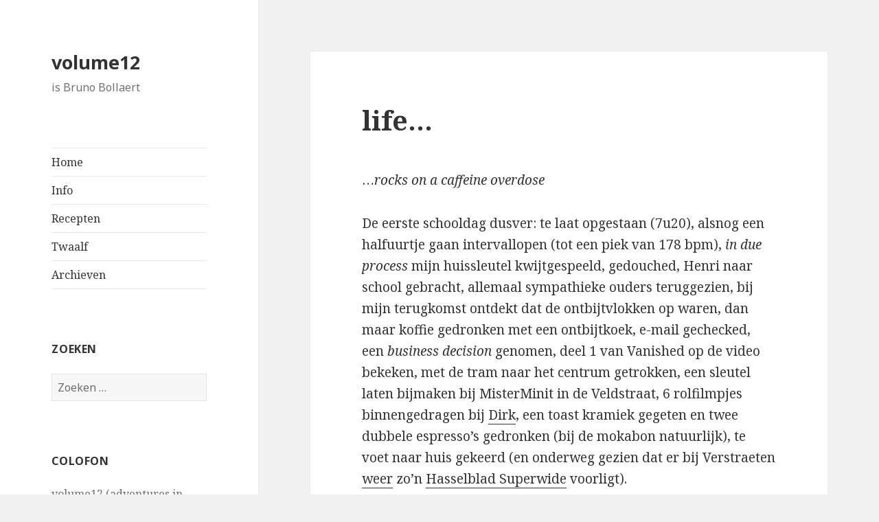

--- FILE ---
content_type: text/html; charset=UTF-8
request_url: https://blog.volume12.net/3955.htm
body_size: 9250
content:
<!DOCTYPE html>
<html lang="nl" class="no-js">
<head>
	<meta charset="UTF-8">
	<meta name="viewport" content="width=device-width">
	<link rel="profile" href="https://gmpg.org/xfn/11">
	<link rel="pingback" href="https://blog.volume12.net/xmlrpc.php">
	<!--[if lt IE 9]>
	<script src="https://blog.volume12.net/wp-content/themes/twentyfifteen/js/html5.js?ver=3.7.0"></script>
	<![endif]-->
	<script>(function(html){html.className = html.className.replace(/\bno-js\b/,'js')})(document.documentElement);</script>
<title>life&#8230; &#8211; volume12</title>
<meta name='robots' content='max-image-preview:large' />
<link rel='dns-prefetch' href='//fonts.googleapis.com' />
<link href='https://fonts.gstatic.com' crossorigin rel='preconnect' />
<link rel="alternate" type="application/rss+xml" title="volume12 &raquo; feed" href="https://blog.volume12.net/feed" />
<link rel="alternate" type="application/rss+xml" title="volume12 &raquo; reactiesfeed" href="https://blog.volume12.net/comments/feed" />
<link rel="alternate" type="application/rss+xml" title="volume12 &raquo; life&#8230; reactiesfeed" href="https://blog.volume12.net/3955.htm/feed" />
<script>
window._wpemojiSettings = {"baseUrl":"https:\/\/s.w.org\/images\/core\/emoji\/14.0.0\/72x72\/","ext":".png","svgUrl":"https:\/\/s.w.org\/images\/core\/emoji\/14.0.0\/svg\/","svgExt":".svg","source":{"concatemoji":"https:\/\/blog.volume12.net\/wp-includes\/js\/wp-emoji-release.min.js?ver=6.1.9"}};
/*! This file is auto-generated */
!function(e,a,t){var n,r,o,i=a.createElement("canvas"),p=i.getContext&&i.getContext("2d");function s(e,t){var a=String.fromCharCode,e=(p.clearRect(0,0,i.width,i.height),p.fillText(a.apply(this,e),0,0),i.toDataURL());return p.clearRect(0,0,i.width,i.height),p.fillText(a.apply(this,t),0,0),e===i.toDataURL()}function c(e){var t=a.createElement("script");t.src=e,t.defer=t.type="text/javascript",a.getElementsByTagName("head")[0].appendChild(t)}for(o=Array("flag","emoji"),t.supports={everything:!0,everythingExceptFlag:!0},r=0;r<o.length;r++)t.supports[o[r]]=function(e){if(p&&p.fillText)switch(p.textBaseline="top",p.font="600 32px Arial",e){case"flag":return s([127987,65039,8205,9895,65039],[127987,65039,8203,9895,65039])?!1:!s([55356,56826,55356,56819],[55356,56826,8203,55356,56819])&&!s([55356,57332,56128,56423,56128,56418,56128,56421,56128,56430,56128,56423,56128,56447],[55356,57332,8203,56128,56423,8203,56128,56418,8203,56128,56421,8203,56128,56430,8203,56128,56423,8203,56128,56447]);case"emoji":return!s([129777,127995,8205,129778,127999],[129777,127995,8203,129778,127999])}return!1}(o[r]),t.supports.everything=t.supports.everything&&t.supports[o[r]],"flag"!==o[r]&&(t.supports.everythingExceptFlag=t.supports.everythingExceptFlag&&t.supports[o[r]]);t.supports.everythingExceptFlag=t.supports.everythingExceptFlag&&!t.supports.flag,t.DOMReady=!1,t.readyCallback=function(){t.DOMReady=!0},t.supports.everything||(n=function(){t.readyCallback()},a.addEventListener?(a.addEventListener("DOMContentLoaded",n,!1),e.addEventListener("load",n,!1)):(e.attachEvent("onload",n),a.attachEvent("onreadystatechange",function(){"complete"===a.readyState&&t.readyCallback()})),(e=t.source||{}).concatemoji?c(e.concatemoji):e.wpemoji&&e.twemoji&&(c(e.twemoji),c(e.wpemoji)))}(window,document,window._wpemojiSettings);
</script>
<style>
img.wp-smiley,
img.emoji {
	display: inline !important;
	border: none !important;
	box-shadow: none !important;
	height: 1em !important;
	width: 1em !important;
	margin: 0 0.07em !important;
	vertical-align: -0.1em !important;
	background: none !important;
	padding: 0 !important;
}
</style>
	<link rel='stylesheet' id='wp-block-library-css' href='https://blog.volume12.net/wp-includes/css/dist/block-library/style.min.css?ver=6.1.9' media='all' />
<style id='wp-block-library-theme-inline-css'>
.wp-block-audio figcaption{color:#555;font-size:13px;text-align:center}.is-dark-theme .wp-block-audio figcaption{color:hsla(0,0%,100%,.65)}.wp-block-audio{margin:0 0 1em}.wp-block-code{border:1px solid #ccc;border-radius:4px;font-family:Menlo,Consolas,monaco,monospace;padding:.8em 1em}.wp-block-embed figcaption{color:#555;font-size:13px;text-align:center}.is-dark-theme .wp-block-embed figcaption{color:hsla(0,0%,100%,.65)}.wp-block-embed{margin:0 0 1em}.blocks-gallery-caption{color:#555;font-size:13px;text-align:center}.is-dark-theme .blocks-gallery-caption{color:hsla(0,0%,100%,.65)}.wp-block-image figcaption{color:#555;font-size:13px;text-align:center}.is-dark-theme .wp-block-image figcaption{color:hsla(0,0%,100%,.65)}.wp-block-image{margin:0 0 1em}.wp-block-pullquote{border-top:4px solid;border-bottom:4px solid;margin-bottom:1.75em;color:currentColor}.wp-block-pullquote__citation,.wp-block-pullquote cite,.wp-block-pullquote footer{color:currentColor;text-transform:uppercase;font-size:.8125em;font-style:normal}.wp-block-quote{border-left:.25em solid;margin:0 0 1.75em;padding-left:1em}.wp-block-quote cite,.wp-block-quote footer{color:currentColor;font-size:.8125em;position:relative;font-style:normal}.wp-block-quote.has-text-align-right{border-left:none;border-right:.25em solid;padding-left:0;padding-right:1em}.wp-block-quote.has-text-align-center{border:none;padding-left:0}.wp-block-quote.is-large,.wp-block-quote.is-style-large,.wp-block-quote.is-style-plain{border:none}.wp-block-search .wp-block-search__label{font-weight:700}.wp-block-search__button{border:1px solid #ccc;padding:.375em .625em}:where(.wp-block-group.has-background){padding:1.25em 2.375em}.wp-block-separator.has-css-opacity{opacity:.4}.wp-block-separator{border:none;border-bottom:2px solid;margin-left:auto;margin-right:auto}.wp-block-separator.has-alpha-channel-opacity{opacity:1}.wp-block-separator:not(.is-style-wide):not(.is-style-dots){width:100px}.wp-block-separator.has-background:not(.is-style-dots){border-bottom:none;height:1px}.wp-block-separator.has-background:not(.is-style-wide):not(.is-style-dots){height:2px}.wp-block-table{margin:"0 0 1em 0"}.wp-block-table thead{border-bottom:3px solid}.wp-block-table tfoot{border-top:3px solid}.wp-block-table td,.wp-block-table th{word-break:normal}.wp-block-table figcaption{color:#555;font-size:13px;text-align:center}.is-dark-theme .wp-block-table figcaption{color:hsla(0,0%,100%,.65)}.wp-block-video figcaption{color:#555;font-size:13px;text-align:center}.is-dark-theme .wp-block-video figcaption{color:hsla(0,0%,100%,.65)}.wp-block-video{margin:0 0 1em}.wp-block-template-part.has-background{padding:1.25em 2.375em;margin-top:0;margin-bottom:0}
</style>
<link rel='stylesheet' id='classic-theme-styles-css' href='https://blog.volume12.net/wp-includes/css/classic-themes.min.css?ver=1' media='all' />
<style id='global-styles-inline-css'>
body{--wp--preset--color--black: #000000;--wp--preset--color--cyan-bluish-gray: #abb8c3;--wp--preset--color--white: #fff;--wp--preset--color--pale-pink: #f78da7;--wp--preset--color--vivid-red: #cf2e2e;--wp--preset--color--luminous-vivid-orange: #ff6900;--wp--preset--color--luminous-vivid-amber: #fcb900;--wp--preset--color--light-green-cyan: #7bdcb5;--wp--preset--color--vivid-green-cyan: #00d084;--wp--preset--color--pale-cyan-blue: #8ed1fc;--wp--preset--color--vivid-cyan-blue: #0693e3;--wp--preset--color--vivid-purple: #9b51e0;--wp--preset--color--dark-gray: #111;--wp--preset--color--light-gray: #f1f1f1;--wp--preset--color--yellow: #f4ca16;--wp--preset--color--dark-brown: #352712;--wp--preset--color--medium-pink: #e53b51;--wp--preset--color--light-pink: #ffe5d1;--wp--preset--color--dark-purple: #2e2256;--wp--preset--color--purple: #674970;--wp--preset--color--blue-gray: #22313f;--wp--preset--color--bright-blue: #55c3dc;--wp--preset--color--light-blue: #e9f2f9;--wp--preset--gradient--vivid-cyan-blue-to-vivid-purple: linear-gradient(135deg,rgba(6,147,227,1) 0%,rgb(155,81,224) 100%);--wp--preset--gradient--light-green-cyan-to-vivid-green-cyan: linear-gradient(135deg,rgb(122,220,180) 0%,rgb(0,208,130) 100%);--wp--preset--gradient--luminous-vivid-amber-to-luminous-vivid-orange: linear-gradient(135deg,rgba(252,185,0,1) 0%,rgba(255,105,0,1) 100%);--wp--preset--gradient--luminous-vivid-orange-to-vivid-red: linear-gradient(135deg,rgba(255,105,0,1) 0%,rgb(207,46,46) 100%);--wp--preset--gradient--very-light-gray-to-cyan-bluish-gray: linear-gradient(135deg,rgb(238,238,238) 0%,rgb(169,184,195) 100%);--wp--preset--gradient--cool-to-warm-spectrum: linear-gradient(135deg,rgb(74,234,220) 0%,rgb(151,120,209) 20%,rgb(207,42,186) 40%,rgb(238,44,130) 60%,rgb(251,105,98) 80%,rgb(254,248,76) 100%);--wp--preset--gradient--blush-light-purple: linear-gradient(135deg,rgb(255,206,236) 0%,rgb(152,150,240) 100%);--wp--preset--gradient--blush-bordeaux: linear-gradient(135deg,rgb(254,205,165) 0%,rgb(254,45,45) 50%,rgb(107,0,62) 100%);--wp--preset--gradient--luminous-dusk: linear-gradient(135deg,rgb(255,203,112) 0%,rgb(199,81,192) 50%,rgb(65,88,208) 100%);--wp--preset--gradient--pale-ocean: linear-gradient(135deg,rgb(255,245,203) 0%,rgb(182,227,212) 50%,rgb(51,167,181) 100%);--wp--preset--gradient--electric-grass: linear-gradient(135deg,rgb(202,248,128) 0%,rgb(113,206,126) 100%);--wp--preset--gradient--midnight: linear-gradient(135deg,rgb(2,3,129) 0%,rgb(40,116,252) 100%);--wp--preset--gradient--dark-gray-gradient-gradient: linear-gradient(90deg, rgba(17,17,17,1) 0%, rgba(42,42,42,1) 100%);--wp--preset--gradient--light-gray-gradient: linear-gradient(90deg, rgba(241,241,241,1) 0%, rgba(215,215,215,1) 100%);--wp--preset--gradient--white-gradient: linear-gradient(90deg, rgba(255,255,255,1) 0%, rgba(230,230,230,1) 100%);--wp--preset--gradient--yellow-gradient: linear-gradient(90deg, rgba(244,202,22,1) 0%, rgba(205,168,10,1) 100%);--wp--preset--gradient--dark-brown-gradient: linear-gradient(90deg, rgba(53,39,18,1) 0%, rgba(91,67,31,1) 100%);--wp--preset--gradient--medium-pink-gradient: linear-gradient(90deg, rgba(229,59,81,1) 0%, rgba(209,28,51,1) 100%);--wp--preset--gradient--light-pink-gradient: linear-gradient(90deg, rgba(255,229,209,1) 0%, rgba(255,200,158,1) 100%);--wp--preset--gradient--dark-purple-gradient: linear-gradient(90deg, rgba(46,34,86,1) 0%, rgba(66,48,123,1) 100%);--wp--preset--gradient--purple-gradient: linear-gradient(90deg, rgba(103,73,112,1) 0%, rgba(131,93,143,1) 100%);--wp--preset--gradient--blue-gray-gradient: linear-gradient(90deg, rgba(34,49,63,1) 0%, rgba(52,75,96,1) 100%);--wp--preset--gradient--bright-blue-gradient: linear-gradient(90deg, rgba(85,195,220,1) 0%, rgba(43,180,211,1) 100%);--wp--preset--gradient--light-blue-gradient: linear-gradient(90deg, rgba(233,242,249,1) 0%, rgba(193,218,238,1) 100%);--wp--preset--duotone--dark-grayscale: url('#wp-duotone-dark-grayscale');--wp--preset--duotone--grayscale: url('#wp-duotone-grayscale');--wp--preset--duotone--purple-yellow: url('#wp-duotone-purple-yellow');--wp--preset--duotone--blue-red: url('#wp-duotone-blue-red');--wp--preset--duotone--midnight: url('#wp-duotone-midnight');--wp--preset--duotone--magenta-yellow: url('#wp-duotone-magenta-yellow');--wp--preset--duotone--purple-green: url('#wp-duotone-purple-green');--wp--preset--duotone--blue-orange: url('#wp-duotone-blue-orange');--wp--preset--font-size--small: 13px;--wp--preset--font-size--medium: 20px;--wp--preset--font-size--large: 36px;--wp--preset--font-size--x-large: 42px;--wp--preset--spacing--20: 0.44rem;--wp--preset--spacing--30: 0.67rem;--wp--preset--spacing--40: 1rem;--wp--preset--spacing--50: 1.5rem;--wp--preset--spacing--60: 2.25rem;--wp--preset--spacing--70: 3.38rem;--wp--preset--spacing--80: 5.06rem;}:where(.is-layout-flex){gap: 0.5em;}body .is-layout-flow > .alignleft{float: left;margin-inline-start: 0;margin-inline-end: 2em;}body .is-layout-flow > .alignright{float: right;margin-inline-start: 2em;margin-inline-end: 0;}body .is-layout-flow > .aligncenter{margin-left: auto !important;margin-right: auto !important;}body .is-layout-constrained > .alignleft{float: left;margin-inline-start: 0;margin-inline-end: 2em;}body .is-layout-constrained > .alignright{float: right;margin-inline-start: 2em;margin-inline-end: 0;}body .is-layout-constrained > .aligncenter{margin-left: auto !important;margin-right: auto !important;}body .is-layout-constrained > :where(:not(.alignleft):not(.alignright):not(.alignfull)){max-width: var(--wp--style--global--content-size);margin-left: auto !important;margin-right: auto !important;}body .is-layout-constrained > .alignwide{max-width: var(--wp--style--global--wide-size);}body .is-layout-flex{display: flex;}body .is-layout-flex{flex-wrap: wrap;align-items: center;}body .is-layout-flex > *{margin: 0;}:where(.wp-block-columns.is-layout-flex){gap: 2em;}.has-black-color{color: var(--wp--preset--color--black) !important;}.has-cyan-bluish-gray-color{color: var(--wp--preset--color--cyan-bluish-gray) !important;}.has-white-color{color: var(--wp--preset--color--white) !important;}.has-pale-pink-color{color: var(--wp--preset--color--pale-pink) !important;}.has-vivid-red-color{color: var(--wp--preset--color--vivid-red) !important;}.has-luminous-vivid-orange-color{color: var(--wp--preset--color--luminous-vivid-orange) !important;}.has-luminous-vivid-amber-color{color: var(--wp--preset--color--luminous-vivid-amber) !important;}.has-light-green-cyan-color{color: var(--wp--preset--color--light-green-cyan) !important;}.has-vivid-green-cyan-color{color: var(--wp--preset--color--vivid-green-cyan) !important;}.has-pale-cyan-blue-color{color: var(--wp--preset--color--pale-cyan-blue) !important;}.has-vivid-cyan-blue-color{color: var(--wp--preset--color--vivid-cyan-blue) !important;}.has-vivid-purple-color{color: var(--wp--preset--color--vivid-purple) !important;}.has-black-background-color{background-color: var(--wp--preset--color--black) !important;}.has-cyan-bluish-gray-background-color{background-color: var(--wp--preset--color--cyan-bluish-gray) !important;}.has-white-background-color{background-color: var(--wp--preset--color--white) !important;}.has-pale-pink-background-color{background-color: var(--wp--preset--color--pale-pink) !important;}.has-vivid-red-background-color{background-color: var(--wp--preset--color--vivid-red) !important;}.has-luminous-vivid-orange-background-color{background-color: var(--wp--preset--color--luminous-vivid-orange) !important;}.has-luminous-vivid-amber-background-color{background-color: var(--wp--preset--color--luminous-vivid-amber) !important;}.has-light-green-cyan-background-color{background-color: var(--wp--preset--color--light-green-cyan) !important;}.has-vivid-green-cyan-background-color{background-color: var(--wp--preset--color--vivid-green-cyan) !important;}.has-pale-cyan-blue-background-color{background-color: var(--wp--preset--color--pale-cyan-blue) !important;}.has-vivid-cyan-blue-background-color{background-color: var(--wp--preset--color--vivid-cyan-blue) !important;}.has-vivid-purple-background-color{background-color: var(--wp--preset--color--vivid-purple) !important;}.has-black-border-color{border-color: var(--wp--preset--color--black) !important;}.has-cyan-bluish-gray-border-color{border-color: var(--wp--preset--color--cyan-bluish-gray) !important;}.has-white-border-color{border-color: var(--wp--preset--color--white) !important;}.has-pale-pink-border-color{border-color: var(--wp--preset--color--pale-pink) !important;}.has-vivid-red-border-color{border-color: var(--wp--preset--color--vivid-red) !important;}.has-luminous-vivid-orange-border-color{border-color: var(--wp--preset--color--luminous-vivid-orange) !important;}.has-luminous-vivid-amber-border-color{border-color: var(--wp--preset--color--luminous-vivid-amber) !important;}.has-light-green-cyan-border-color{border-color: var(--wp--preset--color--light-green-cyan) !important;}.has-vivid-green-cyan-border-color{border-color: var(--wp--preset--color--vivid-green-cyan) !important;}.has-pale-cyan-blue-border-color{border-color: var(--wp--preset--color--pale-cyan-blue) !important;}.has-vivid-cyan-blue-border-color{border-color: var(--wp--preset--color--vivid-cyan-blue) !important;}.has-vivid-purple-border-color{border-color: var(--wp--preset--color--vivid-purple) !important;}.has-vivid-cyan-blue-to-vivid-purple-gradient-background{background: var(--wp--preset--gradient--vivid-cyan-blue-to-vivid-purple) !important;}.has-light-green-cyan-to-vivid-green-cyan-gradient-background{background: var(--wp--preset--gradient--light-green-cyan-to-vivid-green-cyan) !important;}.has-luminous-vivid-amber-to-luminous-vivid-orange-gradient-background{background: var(--wp--preset--gradient--luminous-vivid-amber-to-luminous-vivid-orange) !important;}.has-luminous-vivid-orange-to-vivid-red-gradient-background{background: var(--wp--preset--gradient--luminous-vivid-orange-to-vivid-red) !important;}.has-very-light-gray-to-cyan-bluish-gray-gradient-background{background: var(--wp--preset--gradient--very-light-gray-to-cyan-bluish-gray) !important;}.has-cool-to-warm-spectrum-gradient-background{background: var(--wp--preset--gradient--cool-to-warm-spectrum) !important;}.has-blush-light-purple-gradient-background{background: var(--wp--preset--gradient--blush-light-purple) !important;}.has-blush-bordeaux-gradient-background{background: var(--wp--preset--gradient--blush-bordeaux) !important;}.has-luminous-dusk-gradient-background{background: var(--wp--preset--gradient--luminous-dusk) !important;}.has-pale-ocean-gradient-background{background: var(--wp--preset--gradient--pale-ocean) !important;}.has-electric-grass-gradient-background{background: var(--wp--preset--gradient--electric-grass) !important;}.has-midnight-gradient-background{background: var(--wp--preset--gradient--midnight) !important;}.has-small-font-size{font-size: var(--wp--preset--font-size--small) !important;}.has-medium-font-size{font-size: var(--wp--preset--font-size--medium) !important;}.has-large-font-size{font-size: var(--wp--preset--font-size--large) !important;}.has-x-large-font-size{font-size: var(--wp--preset--font-size--x-large) !important;}
.wp-block-navigation a:where(:not(.wp-element-button)){color: inherit;}
:where(.wp-block-columns.is-layout-flex){gap: 2em;}
.wp-block-pullquote{font-size: 1.5em;line-height: 1.6;}
</style>
<link rel='stylesheet' id='twentyfifteen-fonts-css' href='https://fonts.googleapis.com/css?family=Noto+Sans%3A400italic%2C700italic%2C400%2C700%7CNoto+Serif%3A400italic%2C700italic%2C400%2C700%7CInconsolata%3A400%2C700&#038;subset=latin%2Clatin-ext&#038;display=fallback' media='all' />
<link rel='stylesheet' id='genericons-css' href='https://blog.volume12.net/wp-content/themes/twentyfifteen/genericons/genericons.css?ver=20201026' media='all' />
<link rel='stylesheet' id='twentyfifteen-style-css' href='https://blog.volume12.net/wp-content/themes/twentyfifteen/style.css?ver=20221101' media='all' />
<link rel='stylesheet' id='twentyfifteen-block-style-css' href='https://blog.volume12.net/wp-content/themes/twentyfifteen/css/blocks.css?ver=20220914' media='all' />
<!--[if lt IE 9]>
<link rel='stylesheet' id='twentyfifteen-ie-css' href='https://blog.volume12.net/wp-content/themes/twentyfifteen/css/ie.css?ver=20220908' media='all' />
<![endif]-->
<!--[if lt IE 8]>
<link rel='stylesheet' id='twentyfifteen-ie7-css' href='https://blog.volume12.net/wp-content/themes/twentyfifteen/css/ie7.css?ver=20141210' media='all' />
<![endif]-->
<script src='https://blog.volume12.net/wp-includes/js/jquery/jquery.min.js?ver=3.6.1' id='jquery-core-js'></script>
<script src='https://blog.volume12.net/wp-includes/js/jquery/jquery-migrate.min.js?ver=3.3.2' id='jquery-migrate-js'></script>
<link rel="https://api.w.org/" href="https://blog.volume12.net/wp-json/" /><link rel="alternate" type="application/json" href="https://blog.volume12.net/wp-json/wp/v2/posts/3955" /><link rel="EditURI" type="application/rsd+xml" title="RSD" href="https://blog.volume12.net/xmlrpc.php?rsd" />
<link rel="wlwmanifest" type="application/wlwmanifest+xml" href="https://blog.volume12.net/wp-includes/wlwmanifest.xml" />
<meta name="generator" content="WordPress 6.1.9" />
<link rel="canonical" href="https://blog.volume12.net/3955.htm" />
<link rel='shortlink' href='https://blog.volume12.net/?p=3955' />
<link rel="alternate" type="application/json+oembed" href="https://blog.volume12.net/wp-json/oembed/1.0/embed?url=https%3A%2F%2Fblog.volume12.net%2F3955.htm" />
<link rel="alternate" type="text/xml+oembed" href="https://blog.volume12.net/wp-json/oembed/1.0/embed?url=https%3A%2F%2Fblog.volume12.net%2F3955.htm&#038;format=xml" />
</head>

<body class="post-template-default single single-post postid-3955 single-format-standard wp-embed-responsive">
<svg xmlns="http://www.w3.org/2000/svg" viewBox="0 0 0 0" width="0" height="0" focusable="false" role="none" style="visibility: hidden; position: absolute; left: -9999px; overflow: hidden;" ><defs><filter id="wp-duotone-dark-grayscale"><feColorMatrix color-interpolation-filters="sRGB" type="matrix" values=" .299 .587 .114 0 0 .299 .587 .114 0 0 .299 .587 .114 0 0 .299 .587 .114 0 0 " /><feComponentTransfer color-interpolation-filters="sRGB" ><feFuncR type="table" tableValues="0 0.49803921568627" /><feFuncG type="table" tableValues="0 0.49803921568627" /><feFuncB type="table" tableValues="0 0.49803921568627" /><feFuncA type="table" tableValues="1 1" /></feComponentTransfer><feComposite in2="SourceGraphic" operator="in" /></filter></defs></svg><svg xmlns="http://www.w3.org/2000/svg" viewBox="0 0 0 0" width="0" height="0" focusable="false" role="none" style="visibility: hidden; position: absolute; left: -9999px; overflow: hidden;" ><defs><filter id="wp-duotone-grayscale"><feColorMatrix color-interpolation-filters="sRGB" type="matrix" values=" .299 .587 .114 0 0 .299 .587 .114 0 0 .299 .587 .114 0 0 .299 .587 .114 0 0 " /><feComponentTransfer color-interpolation-filters="sRGB" ><feFuncR type="table" tableValues="0 1" /><feFuncG type="table" tableValues="0 1" /><feFuncB type="table" tableValues="0 1" /><feFuncA type="table" tableValues="1 1" /></feComponentTransfer><feComposite in2="SourceGraphic" operator="in" /></filter></defs></svg><svg xmlns="http://www.w3.org/2000/svg" viewBox="0 0 0 0" width="0" height="0" focusable="false" role="none" style="visibility: hidden; position: absolute; left: -9999px; overflow: hidden;" ><defs><filter id="wp-duotone-purple-yellow"><feColorMatrix color-interpolation-filters="sRGB" type="matrix" values=" .299 .587 .114 0 0 .299 .587 .114 0 0 .299 .587 .114 0 0 .299 .587 .114 0 0 " /><feComponentTransfer color-interpolation-filters="sRGB" ><feFuncR type="table" tableValues="0.54901960784314 0.98823529411765" /><feFuncG type="table" tableValues="0 1" /><feFuncB type="table" tableValues="0.71764705882353 0.25490196078431" /><feFuncA type="table" tableValues="1 1" /></feComponentTransfer><feComposite in2="SourceGraphic" operator="in" /></filter></defs></svg><svg xmlns="http://www.w3.org/2000/svg" viewBox="0 0 0 0" width="0" height="0" focusable="false" role="none" style="visibility: hidden; position: absolute; left: -9999px; overflow: hidden;" ><defs><filter id="wp-duotone-blue-red"><feColorMatrix color-interpolation-filters="sRGB" type="matrix" values=" .299 .587 .114 0 0 .299 .587 .114 0 0 .299 .587 .114 0 0 .299 .587 .114 0 0 " /><feComponentTransfer color-interpolation-filters="sRGB" ><feFuncR type="table" tableValues="0 1" /><feFuncG type="table" tableValues="0 0.27843137254902" /><feFuncB type="table" tableValues="0.5921568627451 0.27843137254902" /><feFuncA type="table" tableValues="1 1" /></feComponentTransfer><feComposite in2="SourceGraphic" operator="in" /></filter></defs></svg><svg xmlns="http://www.w3.org/2000/svg" viewBox="0 0 0 0" width="0" height="0" focusable="false" role="none" style="visibility: hidden; position: absolute; left: -9999px; overflow: hidden;" ><defs><filter id="wp-duotone-midnight"><feColorMatrix color-interpolation-filters="sRGB" type="matrix" values=" .299 .587 .114 0 0 .299 .587 .114 0 0 .299 .587 .114 0 0 .299 .587 .114 0 0 " /><feComponentTransfer color-interpolation-filters="sRGB" ><feFuncR type="table" tableValues="0 0" /><feFuncG type="table" tableValues="0 0.64705882352941" /><feFuncB type="table" tableValues="0 1" /><feFuncA type="table" tableValues="1 1" /></feComponentTransfer><feComposite in2="SourceGraphic" operator="in" /></filter></defs></svg><svg xmlns="http://www.w3.org/2000/svg" viewBox="0 0 0 0" width="0" height="0" focusable="false" role="none" style="visibility: hidden; position: absolute; left: -9999px; overflow: hidden;" ><defs><filter id="wp-duotone-magenta-yellow"><feColorMatrix color-interpolation-filters="sRGB" type="matrix" values=" .299 .587 .114 0 0 .299 .587 .114 0 0 .299 .587 .114 0 0 .299 .587 .114 0 0 " /><feComponentTransfer color-interpolation-filters="sRGB" ><feFuncR type="table" tableValues="0.78039215686275 1" /><feFuncG type="table" tableValues="0 0.94901960784314" /><feFuncB type="table" tableValues="0.35294117647059 0.47058823529412" /><feFuncA type="table" tableValues="1 1" /></feComponentTransfer><feComposite in2="SourceGraphic" operator="in" /></filter></defs></svg><svg xmlns="http://www.w3.org/2000/svg" viewBox="0 0 0 0" width="0" height="0" focusable="false" role="none" style="visibility: hidden; position: absolute; left: -9999px; overflow: hidden;" ><defs><filter id="wp-duotone-purple-green"><feColorMatrix color-interpolation-filters="sRGB" type="matrix" values=" .299 .587 .114 0 0 .299 .587 .114 0 0 .299 .587 .114 0 0 .299 .587 .114 0 0 " /><feComponentTransfer color-interpolation-filters="sRGB" ><feFuncR type="table" tableValues="0.65098039215686 0.40392156862745" /><feFuncG type="table" tableValues="0 1" /><feFuncB type="table" tableValues="0.44705882352941 0.4" /><feFuncA type="table" tableValues="1 1" /></feComponentTransfer><feComposite in2="SourceGraphic" operator="in" /></filter></defs></svg><svg xmlns="http://www.w3.org/2000/svg" viewBox="0 0 0 0" width="0" height="0" focusable="false" role="none" style="visibility: hidden; position: absolute; left: -9999px; overflow: hidden;" ><defs><filter id="wp-duotone-blue-orange"><feColorMatrix color-interpolation-filters="sRGB" type="matrix" values=" .299 .587 .114 0 0 .299 .587 .114 0 0 .299 .587 .114 0 0 .299 .587 .114 0 0 " /><feComponentTransfer color-interpolation-filters="sRGB" ><feFuncR type="table" tableValues="0.098039215686275 1" /><feFuncG type="table" tableValues="0 0.66274509803922" /><feFuncB type="table" tableValues="0.84705882352941 0.41960784313725" /><feFuncA type="table" tableValues="1 1" /></feComponentTransfer><feComposite in2="SourceGraphic" operator="in" /></filter></defs></svg><div id="page" class="hfeed site">
	<a class="skip-link screen-reader-text" href="#content">Overslaan en naar de inhoud</a>

	<div id="sidebar" class="sidebar">
		<header id="masthead" class="site-header">
			<div class="site-branding">
										<p class="site-title"><a href="https://blog.volume12.net/" rel="home">volume12</a></p>
												<p class="site-description">is Bruno Bollaert</p>
										<button class="secondary-toggle">Menu en widgets</button>
			</div><!-- .site-branding -->
		</header><!-- .site-header -->

			<div id="secondary" class="secondary">

					<nav id="site-navigation" class="main-navigation">
				<div class="menu-menu-1-container"><ul id="menu-menu-1" class="nav-menu"><li id="menu-item-22174" class="menu-item menu-item-type-custom menu-item-object-custom menu-item-home menu-item-22174"><a href="http://blog.volume12.net/">Home</a></li>
<li id="menu-item-23005" class="menu-item menu-item-type-post_type menu-item-object-page menu-item-23005"><a href="https://blog.volume12.net/info">Info</a></li>
<li id="menu-item-23006" class="menu-item menu-item-type-post_type menu-item-object-page menu-item-23006"><a href="https://blog.volume12.net/recepten">Recepten</a></li>
<li id="menu-item-23007" class="menu-item menu-item-type-post_type menu-item-object-page menu-item-23007"><a href="https://blog.volume12.net/twaalf">Twaalf</a></li>
<li id="menu-item-23009" class="menu-item menu-item-type-post_type menu-item-object-page menu-item-23009"><a href="https://blog.volume12.net/archives">Archieven</a></li>
</ul></div>			</nav><!-- .main-navigation -->
		
		
					<div id="widget-area" class="widget-area" role="complementary">
				<aside id="search-4" class="widget widget_search"><h2 class="widget-title">Zoeken</h2><form role="search" method="get" class="search-form" action="https://blog.volume12.net/">
				<label>
					<span class="screen-reader-text">Zoeken naar:</span>
					<input type="search" class="search-field" placeholder="Zoeken &hellip;" value="" name="s" />
				</label>
				<input type="submit" class="search-submit screen-reader-text" value="Zoeken" />
			</form></aside><aside id="text-3" class="widget widget_text"><h2 class="widget-title">Colofon</h2>			<div class="textwidget"><p>volume12 (adventures in <a href="http://blog.volume12.net/2561.htm">autofiction</a>) is het weblog van Bruno Bollaert (<a href="http://blog.volume12.net/info/">meer</a>)</p>
<p>» <a href="https://www.facebook.com/bruno.bollaert">facebook</a><br />
» <a href="https://www.flickr.com/photos/volume12/">concertfotografie/flickr</a><br />
» <a href="http://www.goodreads.com/profile/volume12">goodreads</a><br />
» <a href="http://volume12.tumblr.com/">tumblr</a></p>
<p>» public [at] volume12 [punt] net<br />
» ISSN 1781-4243<br />
» Aan dit weblog hangt een <a href="http://blog.volume12.net/info/#disclaimer">disclaimer</a> vast.</p>
</div>
		</aside>			</div><!-- .widget-area -->
		
	</div><!-- .secondary -->

	</div><!-- .sidebar -->

	<div id="content" class="site-content">

	<div id="primary" class="content-area">
		<main id="main" class="site-main">

		
<article id="post-3955" class="post-3955 post type-post status-publish format-standard hentry category-eten category-muziek tag-koffie">
	
	<header class="entry-header">
		<h1 class="entry-title">life&#8230;</h1>	</header><!-- .entry-header -->

	<div class="entry-content">
		<p>&#8230;<em>rocks on a caffeine overdose</em></p>
<p>De eerste schooldag dusver: te laat opgestaan (7u20), alsnog een halfuurtje gaan intervallopen (tot een piek van 178 bpm), <em>in due process</em> mijn huissleutel kwijtgespeeld, gedouched, Henri naar school gebracht, allemaal sympathieke ouders teruggezien, bij mijn terugkomst ontdekt dat de ontbijtvlokken op waren, dan maar koffie gedronken met een ontbijtkoek, e-mail gechecked, een <em>business decision</em> genomen, deel 1 van Vanished op de video bekeken, met de tram naar het centrum getrokken, een sleutel laten bijmaken bij MisterMinit in de Veldstraat, 6 rolfilmpjes binnengedragen bij <a href="http://www.fotoshopgent.be/">Dirk</a>, een toast kramiek gegeten en twee dubbele espresso&#8217;s gedronken (bij de mokabon natuurlijk), te voet naar huis gekeerd (en onderweg gezien dat er bij Verstraeten <a href="http://blog.volume12.net/2391.htm">weer</a> zo&#8217;n <a href="http://www.mir.com.my/rb/photography/companies/nikon/hasselblad/cameras/hasselmodels/models/superwide.htm">Hasselblad Superwide</a> voorligt).</p>
<p>Tot zover de voormiddag.</p>
<p>Oh, en mag ik u nog een Serieuze Tip meegeven? <em>Lifeline</em>, de nieuwe van Ben Harper &amp; The Innocent Criminals, kan u met een gerust hart in huis halen. Ik heb mijzelf moeten verplichten om de <em>repeat</em> af te zetten.</p>
	</div><!-- .entry-content -->

	
	<footer class="entry-footer">
		<span class="posted-on"><span class="screen-reader-text">Geplaatst op </span><a href="https://blog.volume12.net/3955.htm" rel="bookmark"><time class="entry-date published updated" datetime="2007-09-03T13:04:11+00:00">3 september 2007</time></a></span><span class="byline"><span class="author vcard"><span class="screen-reader-text">Auteur </span><a class="url fn n" href="https://blog.volume12.net/author/bruno">bruno</a></span></span><span class="cat-links"><span class="screen-reader-text">Categorieën </span><a href="https://blog.volume12.net/category/eten" rel="category tag">eten</a>, <a href="https://blog.volume12.net/category/muziek" rel="category tag">muziek</a></span><span class="tags-links"><span class="screen-reader-text">Tags </span><a href="https://blog.volume12.net/tag/koffie" rel="tag">koffie</a></span>			</footer><!-- .entry-footer -->

</article><!-- #post-3955 -->

<div id="comments" class="comments-area">

			<h2 class="comments-title">
			7 gedachtes over &ldquo;life&#8230;&rdquo;		</h2>

		
		<ol class="comment-list">
					<li id="comment-4290" class="comment even thread-even depth-1">
			<article id="div-comment-4290" class="comment-body">
				<footer class="comment-meta">
					<div class="comment-author vcard">
						<img alt='' src='https://secure.gravatar.com/avatar/ce19f24d68cba88b32c682908e9eff1e?s=56&#038;d=mm&#038;r=g' srcset='https://secure.gravatar.com/avatar/ce19f24d68cba88b32c682908e9eff1e?s=112&#038;d=mm&#038;r=g 2x' class='avatar avatar-56 photo' height='56' width='56' loading='lazy' decoding='async'/>						<b class="fn"><a href='http://daand.wordpress.com/' rel='external nofollow ugc' class='url'>daand</a></b> <span class="says">schreef:</span>					</div><!-- .comment-author -->

					<div class="comment-metadata">
						<a href="https://blog.volume12.net/3955.htm#comment-4290"><time datetime="2007-09-03T20:37:43+00:00">3 september 2007 om 20:37</time></a>					</div><!-- .comment-metadata -->

									</footer><!-- .comment-meta -->

				<div class="comment-content">
					<p>Die Serieuze Tip, daar heb ik maar meteen wat iTunes-credits tegenaan gegooid. En ik moet u danken! Waanzinnig goede cd. Bedankt!</p>
				</div><!-- .comment-content -->

							</article><!-- .comment-body -->
		</li><!-- #comment-## -->
		<li id="comment-4291" class="comment odd alt thread-odd thread-alt depth-1">
			<article id="div-comment-4291" class="comment-body">
				<footer class="comment-meta">
					<div class="comment-author vcard">
						<img alt='' src='https://secure.gravatar.com/avatar/b6aa89d27d1b4e3bb94f158c2e636db5?s=56&#038;d=mm&#038;r=g' srcset='https://secure.gravatar.com/avatar/b6aa89d27d1b4e3bb94f158c2e636db5?s=112&#038;d=mm&#038;r=g 2x' class='avatar avatar-56 photo' height='56' width='56' loading='lazy' decoding='async'/>						<b class="fn"><a href='http://www.gerritjanssens.be' rel='external nofollow ugc' class='url'>Gerrit</a></b> <span class="says">schreef:</span>					</div><!-- .comment-author -->

					<div class="comment-metadata">
						<a href="https://blog.volume12.net/3955.htm#comment-4291"><time datetime="2007-09-04T09:42:48+00:00">4 september 2007 om 09:42</time></a>					</div><!-- .comment-metadata -->

									</footer><!-- .comment-meta -->

				<div class="comment-content">
					<p>Klinkt als de perfecte ochtend.</p>
<p>Ik heb nog zo&#8217;n <i>must-undo-repeat</i>-tip: alles van Wilco.</p>
				</div><!-- .comment-content -->

							</article><!-- .comment-body -->
		</li><!-- #comment-## -->
		<li id="comment-4292" class="comment even thread-even depth-1">
			<article id="div-comment-4292" class="comment-body">
				<footer class="comment-meta">
					<div class="comment-author vcard">
						<img alt='' src='https://secure.gravatar.com/avatar/b6aa89d27d1b4e3bb94f158c2e636db5?s=56&#038;d=mm&#038;r=g' srcset='https://secure.gravatar.com/avatar/b6aa89d27d1b4e3bb94f158c2e636db5?s=112&#038;d=mm&#038;r=g 2x' class='avatar avatar-56 photo' height='56' width='56' loading='lazy' decoding='async'/>						<b class="fn"><a href='http://www.gerritjanssens.be' rel='external nofollow ugc' class='url'>Gerrit</a></b> <span class="says">schreef:</span>					</div><!-- .comment-author -->

					<div class="comment-metadata">
						<a href="https://blog.volume12.net/3955.htm#comment-4292"><time datetime="2007-09-04T17:14:05+00:00">4 september 2007 om 17:14</time></a>					</div><!-- .comment-metadata -->

									</footer><!-- .comment-meta -->

				<div class="comment-content">
					<p>@ Daand. Hoe heb jij dat gedaan? Bij mij is die cd &#8220;not available in the Belgian store&#8221;. </p>
<p>En de plaat klonk nog zo lekker&#8230; Moet ik nu 19 euro in de Fnac gaan neertellen, of zo?</p>
				</div><!-- .comment-content -->

							</article><!-- .comment-body -->
		</li><!-- #comment-## -->
		<li id="comment-4293" class="comment byuser comment-author-bruno bypostauthor odd alt thread-odd thread-alt depth-1">
			<article id="div-comment-4293" class="comment-body">
				<footer class="comment-meta">
					<div class="comment-author vcard">
						<img alt='' src='https://secure.gravatar.com/avatar/?s=56&#038;d=mm&#038;r=g' srcset='https://secure.gravatar.com/avatar/?s=112&#038;d=mm&#038;r=g 2x' class='avatar avatar-56 photo avatar-default' height='56' width='56' loading='lazy' decoding='async'/>						<b class="fn"><a href='http://blog.volume12.net/' rel='external nofollow ugc' class='url'>bruno</a></b> <span class="says">schreef:</span>					</div><!-- .comment-author -->

					<div class="comment-metadata">
						<a href="https://blog.volume12.net/3955.htm#comment-4293"><time datetime="2007-09-04T17:26:31+00:00">4 september 2007 om 17:26</time></a>					</div><!-- .comment-metadata -->

									</footer><!-- .comment-meta -->

				<div class="comment-content">
					<p>Hoezo? Ik heb hem ook via de iTunes Store (BE) gekocht&#8230;</p>
				</div><!-- .comment-content -->

							</article><!-- .comment-body -->
		</li><!-- #comment-## -->
		<li id="comment-4294" class="comment even thread-even depth-1">
			<article id="div-comment-4294" class="comment-body">
				<footer class="comment-meta">
					<div class="comment-author vcard">
						<img alt='' src='https://secure.gravatar.com/avatar/a728b584c63dac94104a3c94656fafed?s=56&#038;d=mm&#038;r=g' srcset='https://secure.gravatar.com/avatar/a728b584c63dac94104a3c94656fafed?s=112&#038;d=mm&#038;r=g 2x' class='avatar avatar-56 photo' height='56' width='56' loading='lazy' decoding='async'/>						<b class="fn"><a href='http://www.1983.be' rel='external nofollow ugc' class='url'>1983</a></b> <span class="says">schreef:</span>					</div><!-- .comment-author -->

					<div class="comment-metadata">
						<a href="https://blog.volume12.net/3955.htm#comment-4294"><time datetime="2007-09-06T22:38:46+00:00">6 september 2007 om 22:38</time></a>					</div><!-- .comment-metadata -->

									</footer><!-- .comment-meta -->

				<div class="comment-content">
					<p>Klinkt zeer goed, Ben Harper, na een eerste luisterbeurt.</p>
				</div><!-- .comment-content -->

							</article><!-- .comment-body -->
		</li><!-- #comment-## -->
		<li id="comment-4295" class="comment odd alt thread-odd thread-alt depth-1">
			<article id="div-comment-4295" class="comment-body">
				<footer class="comment-meta">
					<div class="comment-author vcard">
						<img alt='' src='https://secure.gravatar.com/avatar/ce19f24d68cba88b32c682908e9eff1e?s=56&#038;d=mm&#038;r=g' srcset='https://secure.gravatar.com/avatar/ce19f24d68cba88b32c682908e9eff1e?s=112&#038;d=mm&#038;r=g 2x' class='avatar avatar-56 photo' height='56' width='56' loading='lazy' decoding='async'/>						<b class="fn"><a href='http://daand.wordpress.com/' rel='external nofollow ugc' class='url'>daand</a></b> <span class="says">schreef:</span>					</div><!-- .comment-author -->

					<div class="comment-metadata">
						<a href="https://blog.volume12.net/3955.htm#comment-4295"><time datetime="2007-09-07T09:37:58+00:00">7 september 2007 om 09:37</time></a>					</div><!-- .comment-metadata -->

									</footer><!-- .comment-meta -->

				<div class="comment-content">
					<p>@ Gerrit: Die cd is gewoon beschikbaar, weliswaar als iTunes Plus. Misschien dat dat er iets mee te maken heeft? En als je hem toch gewoon op schijf wilt, één adres: Bilbo!</p>
				</div><!-- .comment-content -->

							</article><!-- .comment-body -->
		</li><!-- #comment-## -->
		<li id="comment-4296" class="comment even thread-even depth-1">
			<article id="div-comment-4296" class="comment-body">
				<footer class="comment-meta">
					<div class="comment-author vcard">
						<img alt='' src='https://secure.gravatar.com/avatar/b6aa89d27d1b4e3bb94f158c2e636db5?s=56&#038;d=mm&#038;r=g' srcset='https://secure.gravatar.com/avatar/b6aa89d27d1b4e3bb94f158c2e636db5?s=112&#038;d=mm&#038;r=g 2x' class='avatar avatar-56 photo' height='56' width='56' loading='lazy' decoding='async'/>						<b class="fn"><a href='http://www.gerritjanssens.be' rel='external nofollow ugc' class='url'>Gerrit</a></b> <span class="says">schreef:</span>					</div><!-- .comment-author -->

					<div class="comment-metadata">
						<a href="https://blog.volume12.net/3955.htm#comment-4296"><time datetime="2007-09-18T15:37:55+00:00">18 september 2007 om 15:37</time></a>					</div><!-- .comment-metadata -->

									</footer><!-- .comment-meta -->

				<div class="comment-content">
					<p>Right, blijkbaar een setting hier waardoor het niet werkt. Thanks again.</p>
<p>Leuke plaat, indeed.</p>
<p>Als je deze van Harper graag hoort, moet je beslist iets van Jack Johnson proberen (klinkt wat luier, funkier, hij is ex-G-Love), en als je meer de country-kant op wilt: <i>Easy tiger</i> of <i>Cold roses</i> van Ryan Adams.</p>
				</div><!-- .comment-content -->

							</article><!-- .comment-body -->
		</li><!-- #comment-## -->
		</ol><!-- .comment-list -->

		
	
		<p class="no-comments">Reacties zijn gesloten.</p>
	
	
</div><!-- .comments-area -->

	<nav class="navigation post-navigation" aria-label="Berichten">
		<h2 class="screen-reader-text">Bericht navigatie</h2>
		<div class="nav-links"><div class="nav-previous"><a href="https://blog.volume12.net/3954.htm" rel="prev"><span class="meta-nav" aria-hidden="true">Vorig</span> <span class="screen-reader-text">Vorig bericht:</span> <span class="post-title">9,30</span></a></div><div class="nav-next"><a href="https://blog.volume12.net/3956.htm" rel="next"><span class="meta-nav" aria-hidden="true">Volgende</span> <span class="screen-reader-text">Volgend bericht:</span> <span class="post-title">Concertzaal wordt muziekcentrum</span></a></div></div>
	</nav>
		</main><!-- .site-main -->
	</div><!-- .content-area -->


	</div><!-- .site-content -->

	<footer id="colophon" class="site-footer">
		<div class="site-info">
									<a href="https://wordpress.org/" class="imprint">
				Mogelijk gemaakt door WordPress			</a>
		</div><!-- .site-info -->
	</footer><!-- .site-footer -->

</div><!-- .site -->

<script src='https://blog.volume12.net/wp-content/themes/twentyfifteen/js/skip-link-focus-fix.js?ver=20141028' id='twentyfifteen-skip-link-focus-fix-js'></script>
<script id='twentyfifteen-script-js-extra'>
var screenReaderText = {"expand":"<span class=\"screen-reader-text\">submenu uitvouwen<\/span>","collapse":"<span class=\"screen-reader-text\">submenu invouwen<\/span>"};
</script>
<script src='https://blog.volume12.net/wp-content/themes/twentyfifteen/js/functions.js?ver=20221101' id='twentyfifteen-script-js'></script>

</body>
</html>
